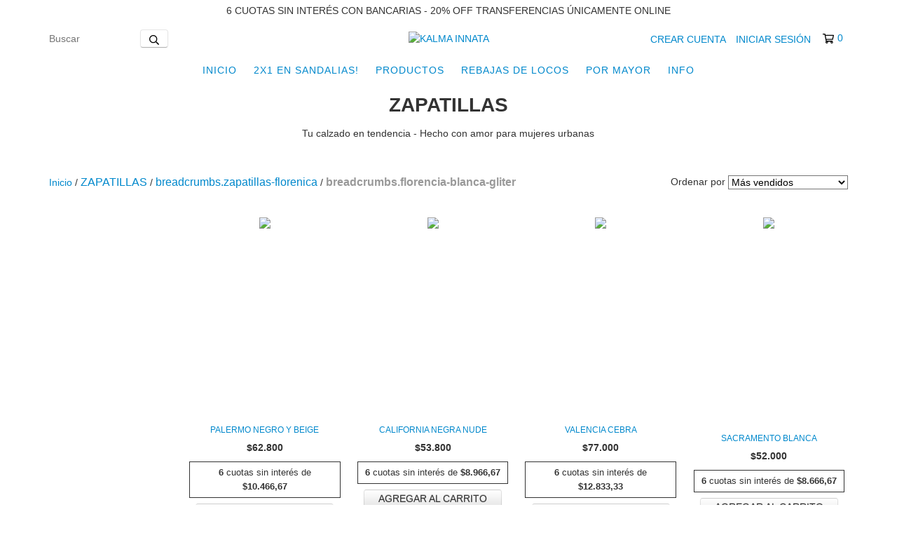

--- FILE ---
content_type: text/plain
request_url: https://www.google-analytics.com/j/collect?v=1&_v=j102&a=363028722&t=pageview&_s=1&dl=https%3A%2F%2Fwww.kalmainnata.com%2Fzapatillas%2Fzapatillas-florenica%2Fflorencia-blanca-gliter%2F%3FTalle%3D40&ul=en-us%40posix&dt=Zapatillas%20Mujer&sr=1280x720&vp=1280x720&_u=YADAAEALAAAAACAAI~&jid=1225573183&gjid=1119833404&cid=1714105347.1770145118&tid=UA-251900896-1&_gid=1125340332.1770145120&_r=1&_slc=1&gtm=45He6220n81MJTP93Qv898799096za200zd898799096&gcs=G111&gcd=13t3t3t3t5l1&dma=0&tag_exp=103116026~103200004~104527906~104528501~104573694~104684208~104684211~115616986~115938466~115938468~116185181~116185182~116988315~117041588&z=1804955360
body_size: -451
content:
2,cG-EVLC51SJCZ